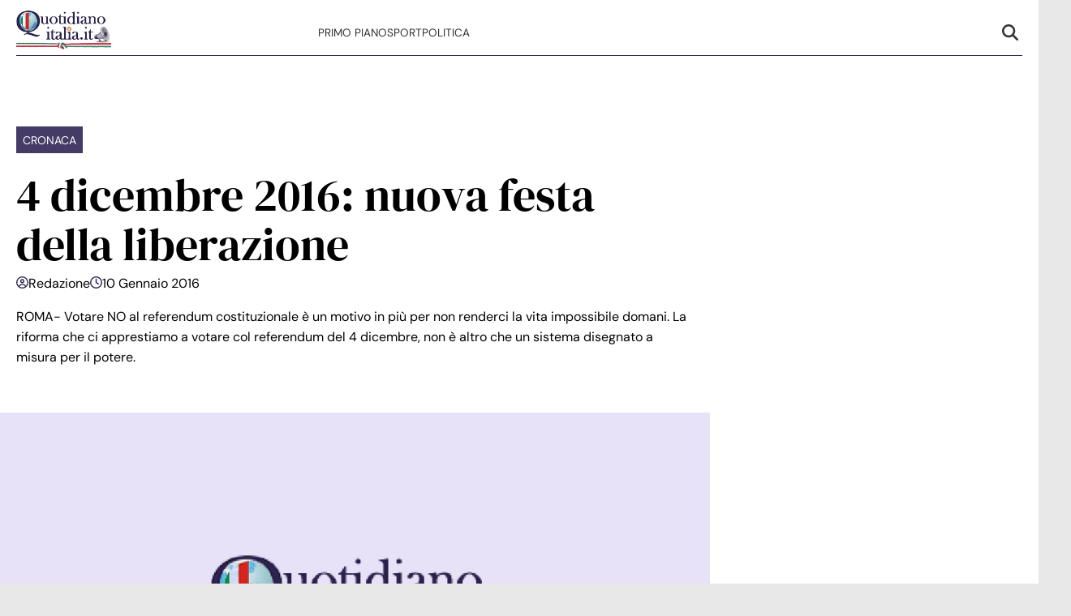

--- FILE ---
content_type: text/html; charset=UTF-8
request_url: https://www.quotidianoitalia.it/4-dicembre-2016-nuova-festa-della-liberazione/
body_size: 13978
content:
<!doctype html>
<html lang="it-IT">

<head>
    <meta name="google-site-verification" content="Tof3MgOTdh3JnjKuK1c5QHMwDmurXpKfoihtt8eELiU" /><meta name="google-adsense-account" content="ca-pub-2121737085751619" />    <meta charset="UTF-8">
    <meta name="viewport" content="width=device-width, initial-scale=1">
    <link rel="profile" href="http://gmpg.org/xfn/11">

                        <link rel="preload" href="https://www.quotidianoitalia.it/wp-content/uploads/2025/09/qi-basic-1024x576.png" as="image" 
                  imagesrcset="https://www.quotidianoitalia.it/wp-content/uploads/2025/09/qi-basic-1024x576.png 1024w, https://www.quotidianoitalia.it/wp-content/uploads/2025/09/qi-basic-300x169.png 300w, https://www.quotidianoitalia.it/wp-content/uploads/2025/09/qi-basic-768x432.png 768w, https://www.quotidianoitalia.it/wp-content/uploads/2025/09/qi-basic-1536x864.png 1536w, https://www.quotidianoitalia.it/wp-content/uploads/2025/09/qi-basic.png 1920w" 
                  imagesizes="(max-width: 768px) 100vw, (max-width: 1024px) 75vw, 640px" 
                  fetchpriority="high">
                        
    <style>
    :root {
                    --primary-color: #2f2555;
                    --secondary-color: #ffffff;
                    --header-bg-color: #ffffff;
                    --header-text-color: #333333;
                    --footer-bg-color: #ffffff;
                    --footer-text-color: #000000;
                    --title-font: 'DM Serif Display';
                    --body-font: 'DM Sans';
            }
</style>

	
    <script src="https://www.quotidianoitalia.it/wp-content/themes/victoria/inc/scripts/cmp/inmobi-generic.js"></script>
            <script async src="https://adsystem.pages.dev/ad-system/lib/prebid.js" crossorigin="anonymous"></script>
        <script async src="https://securepubads.g.doubleclick.net/tag/js/gpt.js" crossorigin="anonymous"></script>
        <script async src="https://adsystem.pages.dev/ad-system/loader.js" crossorigin="anonymous"></script>
    
    
    <meta name='robots' content='index, follow, max-image-preview:large, max-snippet:-1, max-video-preview:-1' />

	<!-- This site is optimized with the Yoast SEO plugin v25.8 - https://yoast.com/wordpress/plugins/seo/ -->
	<title>4 dicembre 2016: nuova festa della liberazione - Quotidiano Italia</title>
	<link rel="canonical" href="https://www.quotidianoitalia.it/4-dicembre-2016-nuova-festa-della-liberazione/" />
	<meta property="og:locale" content="it_IT" />
	<meta property="og:type" content="article" />
	<meta property="og:title" content="4 dicembre 2016: nuova festa della liberazione - Quotidiano Italia" />
	<meta property="og:description" content="ROMA- Votare NO al referendum costituzionale è un motivo in più per non renderci la vita impossibile domani. La riforma che ci apprestiamo a votare col referendum del 4 dicembre, non è altro che un sistema disegnato a misura per il potere." />
	<meta property="og:url" content="https://www.quotidianoitalia.it/4-dicembre-2016-nuova-festa-della-liberazione/" />
	<meta property="og:site_name" content="Quotidiano Italia" />
	<meta property="article:published_time" content="2016-01-09T23:00:00+00:00" />
	<meta property="og:image" content="https://www.quotidianoitalia.it/wp-content/uploads/2025/09/qi-basic.png" />
	<meta property="og:image:width" content="1920" />
	<meta property="og:image:height" content="1080" />
	<meta property="og:image:type" content="image/png" />
	<meta name="author" content="Redazione" />
	<meta name="twitter:card" content="summary_large_image" />
	<meta name="twitter:label1" content="Scritto da" />
	<meta name="twitter:data1" content="Redazione" />
	<meta name="twitter:label2" content="Tempo di lettura stimato" />
	<meta name="twitter:data2" content="2 minuti" />
	<script type="application/ld+json" class="yoast-schema-graph">{"@context":"https://schema.org","@graph":[{"@type":"Article","@id":"https://www.quotidianoitalia.it/4-dicembre-2016-nuova-festa-della-liberazione/#article","isPartOf":{"@id":"https://www.quotidianoitalia.it/4-dicembre-2016-nuova-festa-della-liberazione/"},"author":{"name":"Redazione","@id":"https://www.quotidianoitalia.it/#/schema/person/e5dbd0a642f7472481d4e3df27544ac9"},"headline":"4 dicembre 2016: nuova festa della liberazione","datePublished":"2016-01-09T23:00:00+00:00","mainEntityOfPage":{"@id":"https://www.quotidianoitalia.it/4-dicembre-2016-nuova-festa-della-liberazione/"},"wordCount":319,"publisher":{"@id":"https://www.quotidianoitalia.it/#organization"},"image":{"@id":"https://www.quotidianoitalia.it/4-dicembre-2016-nuova-festa-della-liberazione/#primaryimage"},"thumbnailUrl":"https://www.quotidianoitalia.it/wp-content/uploads/2025/09/qi-basic.png","articleSection":["Cronaca"],"inLanguage":"it-IT"},{"@type":"WebPage","@id":"https://www.quotidianoitalia.it/4-dicembre-2016-nuova-festa-della-liberazione/","url":"https://www.quotidianoitalia.it/4-dicembre-2016-nuova-festa-della-liberazione/","name":"4 dicembre 2016: nuova festa della liberazione - Quotidiano Italia","isPartOf":{"@id":"https://www.quotidianoitalia.it/#website"},"primaryImageOfPage":{"@id":"https://www.quotidianoitalia.it/4-dicembre-2016-nuova-festa-della-liberazione/#primaryimage"},"image":{"@id":"https://www.quotidianoitalia.it/4-dicembre-2016-nuova-festa-della-liberazione/#primaryimage"},"thumbnailUrl":"https://www.quotidianoitalia.it/wp-content/uploads/2025/09/qi-basic.png","datePublished":"2016-01-09T23:00:00+00:00","breadcrumb":{"@id":"https://www.quotidianoitalia.it/4-dicembre-2016-nuova-festa-della-liberazione/#breadcrumb"},"inLanguage":"it-IT","potentialAction":[{"@type":"ReadAction","target":["https://www.quotidianoitalia.it/4-dicembre-2016-nuova-festa-della-liberazione/"]}]},{"@type":"ImageObject","inLanguage":"it-IT","@id":"https://www.quotidianoitalia.it/4-dicembre-2016-nuova-festa-della-liberazione/#primaryimage","url":"https://www.quotidianoitalia.it/wp-content/uploads/2025/09/qi-basic.png","contentUrl":"https://www.quotidianoitalia.it/wp-content/uploads/2025/09/qi-basic.png","width":1920,"height":1080},{"@type":"BreadcrumbList","@id":"https://www.quotidianoitalia.it/4-dicembre-2016-nuova-festa-della-liberazione/#breadcrumb","itemListElement":[{"@type":"ListItem","position":1,"name":"Home","item":"https://www.quotidianoitalia.it/"},{"@type":"ListItem","position":2,"name":"4 dicembre 2016: nuova festa della liberazione"}]},{"@type":"WebSite","@id":"https://www.quotidianoitalia.it/#website","url":"https://www.quotidianoitalia.it/","name":"Quotidiano Italia","description":"","publisher":{"@id":"https://www.quotidianoitalia.it/#organization"},"potentialAction":[{"@type":"SearchAction","target":{"@type":"EntryPoint","urlTemplate":"https://www.quotidianoitalia.it/?s={search_term_string}"},"query-input":{"@type":"PropertyValueSpecification","valueRequired":true,"valueName":"search_term_string"}}],"inLanguage":"it-IT"},{"@type":"Organization","@id":"https://www.quotidianoitalia.it/#organization","name":"Quotidiano Italia","url":"https://www.quotidianoitalia.it/","logo":{"@type":"ImageObject","inLanguage":"it-IT","@id":"https://www.quotidianoitalia.it/#/schema/logo/image/","url":"https://www.quotidianoitalia.it/wp-content/uploads/2025/08/logog.png","contentUrl":"https://www.quotidianoitalia.it/wp-content/uploads/2025/08/logog.png","width":210,"height":90,"caption":"Quotidiano Italia"},"image":{"@id":"https://www.quotidianoitalia.it/#/schema/logo/image/"}},{"@type":"Person","@id":"https://www.quotidianoitalia.it/#/schema/person/e5dbd0a642f7472481d4e3df27544ac9","name":"Redazione","image":{"@type":"ImageObject","inLanguage":"it-IT","@id":"https://www.quotidianoitalia.it/#/schema/person/image/","url":"https://secure.gravatar.com/avatar/a3c4d645c46145febaebba70ae03c3d4e64b865674c34fdea1f744466b06d48f?s=96&d=mm&r=g","contentUrl":"https://secure.gravatar.com/avatar/a3c4d645c46145febaebba70ae03c3d4e64b865674c34fdea1f744466b06d48f?s=96&d=mm&r=g","caption":"Redazione"},"url":"https://www.quotidianoitalia.it/author/redazione/"}]}</script>
	<!-- / Yoast SEO plugin. -->


<link rel="amphtml" href="https://www.quotidianoitalia.it/4-dicembre-2016-nuova-festa-della-liberazione/amp/" /><meta name="generator" content="AMP for WP 1.1.6.1"/><link rel='dns-prefetch' href='//www.quotidianoitalia.it' />
<link rel="alternate" type="application/rss+xml" title="Quotidiano Italia &raquo; Feed" href="https://www.quotidianoitalia.it/feed/" />
<link rel="alternate" type="application/rss+xml" title="Quotidiano Italia &raquo; Feed dei commenti" href="https://www.quotidianoitalia.it/comments/feed/" />
<link rel="alternate" type="application/rss+xml" title="Quotidiano Italia &raquo; 4 dicembre 2016: nuova festa della liberazione Feed dei commenti" href="https://www.quotidianoitalia.it/4-dicembre-2016-nuova-festa-della-liberazione/feed/" />
<link rel="alternate" title="oEmbed (JSON)" type="application/json+oembed" href="https://www.quotidianoitalia.it/wp-json/oembed/1.0/embed?url=https%3A%2F%2Fwww.quotidianoitalia.it%2F4-dicembre-2016-nuova-festa-della-liberazione%2F" />
<link rel="alternate" title="oEmbed (XML)" type="text/xml+oembed" href="https://www.quotidianoitalia.it/wp-json/oembed/1.0/embed?url=https%3A%2F%2Fwww.quotidianoitalia.it%2F4-dicembre-2016-nuova-festa-della-liberazione%2F&#038;format=xml" />
<style id='wp-img-auto-sizes-contain-inline-css' type='text/css'>
img:is([sizes=auto i],[sizes^="auto," i]){contain-intrinsic-size:3000px 1500px}
/*# sourceURL=wp-img-auto-sizes-contain-inline-css */
</style>
<style id='wp-emoji-styles-inline-css' type='text/css'>

	img.wp-smiley, img.emoji {
		display: inline !important;
		border: none !important;
		box-shadow: none !important;
		height: 1em !important;
		width: 1em !important;
		margin: 0 0.07em !important;
		vertical-align: -0.1em !important;
		background: none !important;
		padding: 0 !important;
	}
/*# sourceURL=wp-emoji-styles-inline-css */
</style>
<style id='wp-block-library-inline-css' type='text/css'>
:root{--wp-block-synced-color:#7a00df;--wp-block-synced-color--rgb:122,0,223;--wp-bound-block-color:var(--wp-block-synced-color);--wp-editor-canvas-background:#ddd;--wp-admin-theme-color:#007cba;--wp-admin-theme-color--rgb:0,124,186;--wp-admin-theme-color-darker-10:#006ba1;--wp-admin-theme-color-darker-10--rgb:0,107,160.5;--wp-admin-theme-color-darker-20:#005a87;--wp-admin-theme-color-darker-20--rgb:0,90,135;--wp-admin-border-width-focus:2px}@media (min-resolution:192dpi){:root{--wp-admin-border-width-focus:1.5px}}.wp-element-button{cursor:pointer}:root .has-very-light-gray-background-color{background-color:#eee}:root .has-very-dark-gray-background-color{background-color:#313131}:root .has-very-light-gray-color{color:#eee}:root .has-very-dark-gray-color{color:#313131}:root .has-vivid-green-cyan-to-vivid-cyan-blue-gradient-background{background:linear-gradient(135deg,#00d084,#0693e3)}:root .has-purple-crush-gradient-background{background:linear-gradient(135deg,#34e2e4,#4721fb 50%,#ab1dfe)}:root .has-hazy-dawn-gradient-background{background:linear-gradient(135deg,#faaca8,#dad0ec)}:root .has-subdued-olive-gradient-background{background:linear-gradient(135deg,#fafae1,#67a671)}:root .has-atomic-cream-gradient-background{background:linear-gradient(135deg,#fdd79a,#004a59)}:root .has-nightshade-gradient-background{background:linear-gradient(135deg,#330968,#31cdcf)}:root .has-midnight-gradient-background{background:linear-gradient(135deg,#020381,#2874fc)}:root{--wp--preset--font-size--normal:16px;--wp--preset--font-size--huge:42px}.has-regular-font-size{font-size:1em}.has-larger-font-size{font-size:2.625em}.has-normal-font-size{font-size:var(--wp--preset--font-size--normal)}.has-huge-font-size{font-size:var(--wp--preset--font-size--huge)}.has-text-align-center{text-align:center}.has-text-align-left{text-align:left}.has-text-align-right{text-align:right}.has-fit-text{white-space:nowrap!important}#end-resizable-editor-section{display:none}.aligncenter{clear:both}.items-justified-left{justify-content:flex-start}.items-justified-center{justify-content:center}.items-justified-right{justify-content:flex-end}.items-justified-space-between{justify-content:space-between}.screen-reader-text{border:0;clip-path:inset(50%);height:1px;margin:-1px;overflow:hidden;padding:0;position:absolute;width:1px;word-wrap:normal!important}.screen-reader-text:focus{background-color:#ddd;clip-path:none;color:#444;display:block;font-size:1em;height:auto;left:5px;line-height:normal;padding:15px 23px 14px;text-decoration:none;top:5px;width:auto;z-index:100000}html :where(.has-border-color){border-style:solid}html :where([style*=border-top-color]){border-top-style:solid}html :where([style*=border-right-color]){border-right-style:solid}html :where([style*=border-bottom-color]){border-bottom-style:solid}html :where([style*=border-left-color]){border-left-style:solid}html :where([style*=border-width]){border-style:solid}html :where([style*=border-top-width]){border-top-style:solid}html :where([style*=border-right-width]){border-right-style:solid}html :where([style*=border-bottom-width]){border-bottom-style:solid}html :where([style*=border-left-width]){border-left-style:solid}html :where(img[class*=wp-image-]){height:auto;max-width:100%}:where(figure){margin:0 0 1em}html :where(.is-position-sticky){--wp-admin--admin-bar--position-offset:var(--wp-admin--admin-bar--height,0px)}@media screen and (max-width:600px){html :where(.is-position-sticky){--wp-admin--admin-bar--position-offset:0px}}

/*# sourceURL=wp-block-library-inline-css */
</style><style id='global-styles-inline-css' type='text/css'>
:root{--wp--preset--aspect-ratio--square: 1;--wp--preset--aspect-ratio--4-3: 4/3;--wp--preset--aspect-ratio--3-4: 3/4;--wp--preset--aspect-ratio--3-2: 3/2;--wp--preset--aspect-ratio--2-3: 2/3;--wp--preset--aspect-ratio--16-9: 16/9;--wp--preset--aspect-ratio--9-16: 9/16;--wp--preset--color--black: #000000;--wp--preset--color--cyan-bluish-gray: #abb8c3;--wp--preset--color--white: #ffffff;--wp--preset--color--pale-pink: #f78da7;--wp--preset--color--vivid-red: #cf2e2e;--wp--preset--color--luminous-vivid-orange: #ff6900;--wp--preset--color--luminous-vivid-amber: #fcb900;--wp--preset--color--light-green-cyan: #7bdcb5;--wp--preset--color--vivid-green-cyan: #00d084;--wp--preset--color--pale-cyan-blue: #8ed1fc;--wp--preset--color--vivid-cyan-blue: #0693e3;--wp--preset--color--vivid-purple: #9b51e0;--wp--preset--gradient--vivid-cyan-blue-to-vivid-purple: linear-gradient(135deg,rgb(6,147,227) 0%,rgb(155,81,224) 100%);--wp--preset--gradient--light-green-cyan-to-vivid-green-cyan: linear-gradient(135deg,rgb(122,220,180) 0%,rgb(0,208,130) 100%);--wp--preset--gradient--luminous-vivid-amber-to-luminous-vivid-orange: linear-gradient(135deg,rgb(252,185,0) 0%,rgb(255,105,0) 100%);--wp--preset--gradient--luminous-vivid-orange-to-vivid-red: linear-gradient(135deg,rgb(255,105,0) 0%,rgb(207,46,46) 100%);--wp--preset--gradient--very-light-gray-to-cyan-bluish-gray: linear-gradient(135deg,rgb(238,238,238) 0%,rgb(169,184,195) 100%);--wp--preset--gradient--cool-to-warm-spectrum: linear-gradient(135deg,rgb(74,234,220) 0%,rgb(151,120,209) 20%,rgb(207,42,186) 40%,rgb(238,44,130) 60%,rgb(251,105,98) 80%,rgb(254,248,76) 100%);--wp--preset--gradient--blush-light-purple: linear-gradient(135deg,rgb(255,206,236) 0%,rgb(152,150,240) 100%);--wp--preset--gradient--blush-bordeaux: linear-gradient(135deg,rgb(254,205,165) 0%,rgb(254,45,45) 50%,rgb(107,0,62) 100%);--wp--preset--gradient--luminous-dusk: linear-gradient(135deg,rgb(255,203,112) 0%,rgb(199,81,192) 50%,rgb(65,88,208) 100%);--wp--preset--gradient--pale-ocean: linear-gradient(135deg,rgb(255,245,203) 0%,rgb(182,227,212) 50%,rgb(51,167,181) 100%);--wp--preset--gradient--electric-grass: linear-gradient(135deg,rgb(202,248,128) 0%,rgb(113,206,126) 100%);--wp--preset--gradient--midnight: linear-gradient(135deg,rgb(2,3,129) 0%,rgb(40,116,252) 100%);--wp--preset--font-size--small: 13px;--wp--preset--font-size--medium: 20px;--wp--preset--font-size--large: 36px;--wp--preset--font-size--x-large: 42px;--wp--preset--spacing--20: 0.44rem;--wp--preset--spacing--30: 0.67rem;--wp--preset--spacing--40: 1rem;--wp--preset--spacing--50: 1.5rem;--wp--preset--spacing--60: 2.25rem;--wp--preset--spacing--70: 3.38rem;--wp--preset--spacing--80: 5.06rem;--wp--preset--shadow--natural: 6px 6px 9px rgba(0, 0, 0, 0.2);--wp--preset--shadow--deep: 12px 12px 50px rgba(0, 0, 0, 0.4);--wp--preset--shadow--sharp: 6px 6px 0px rgba(0, 0, 0, 0.2);--wp--preset--shadow--outlined: 6px 6px 0px -3px rgb(255, 255, 255), 6px 6px rgb(0, 0, 0);--wp--preset--shadow--crisp: 6px 6px 0px rgb(0, 0, 0);}:root :where(.is-layout-flow) > :first-child{margin-block-start: 0;}:root :where(.is-layout-flow) > :last-child{margin-block-end: 0;}:root :where(.is-layout-flow) > *{margin-block-start: 24px;margin-block-end: 0;}:root :where(.is-layout-constrained) > :first-child{margin-block-start: 0;}:root :where(.is-layout-constrained) > :last-child{margin-block-end: 0;}:root :where(.is-layout-constrained) > *{margin-block-start: 24px;margin-block-end: 0;}:root :where(.is-layout-flex){gap: 24px;}:root :where(.is-layout-grid){gap: 24px;}body .is-layout-flex{display: flex;}.is-layout-flex{flex-wrap: wrap;align-items: center;}.is-layout-flex > :is(*, div){margin: 0;}body .is-layout-grid{display: grid;}.is-layout-grid > :is(*, div){margin: 0;}.has-black-color{color: var(--wp--preset--color--black) !important;}.has-cyan-bluish-gray-color{color: var(--wp--preset--color--cyan-bluish-gray) !important;}.has-white-color{color: var(--wp--preset--color--white) !important;}.has-pale-pink-color{color: var(--wp--preset--color--pale-pink) !important;}.has-vivid-red-color{color: var(--wp--preset--color--vivid-red) !important;}.has-luminous-vivid-orange-color{color: var(--wp--preset--color--luminous-vivid-orange) !important;}.has-luminous-vivid-amber-color{color: var(--wp--preset--color--luminous-vivid-amber) !important;}.has-light-green-cyan-color{color: var(--wp--preset--color--light-green-cyan) !important;}.has-vivid-green-cyan-color{color: var(--wp--preset--color--vivid-green-cyan) !important;}.has-pale-cyan-blue-color{color: var(--wp--preset--color--pale-cyan-blue) !important;}.has-vivid-cyan-blue-color{color: var(--wp--preset--color--vivid-cyan-blue) !important;}.has-vivid-purple-color{color: var(--wp--preset--color--vivid-purple) !important;}.has-black-background-color{background-color: var(--wp--preset--color--black) !important;}.has-cyan-bluish-gray-background-color{background-color: var(--wp--preset--color--cyan-bluish-gray) !important;}.has-white-background-color{background-color: var(--wp--preset--color--white) !important;}.has-pale-pink-background-color{background-color: var(--wp--preset--color--pale-pink) !important;}.has-vivid-red-background-color{background-color: var(--wp--preset--color--vivid-red) !important;}.has-luminous-vivid-orange-background-color{background-color: var(--wp--preset--color--luminous-vivid-orange) !important;}.has-luminous-vivid-amber-background-color{background-color: var(--wp--preset--color--luminous-vivid-amber) !important;}.has-light-green-cyan-background-color{background-color: var(--wp--preset--color--light-green-cyan) !important;}.has-vivid-green-cyan-background-color{background-color: var(--wp--preset--color--vivid-green-cyan) !important;}.has-pale-cyan-blue-background-color{background-color: var(--wp--preset--color--pale-cyan-blue) !important;}.has-vivid-cyan-blue-background-color{background-color: var(--wp--preset--color--vivid-cyan-blue) !important;}.has-vivid-purple-background-color{background-color: var(--wp--preset--color--vivid-purple) !important;}.has-black-border-color{border-color: var(--wp--preset--color--black) !important;}.has-cyan-bluish-gray-border-color{border-color: var(--wp--preset--color--cyan-bluish-gray) !important;}.has-white-border-color{border-color: var(--wp--preset--color--white) !important;}.has-pale-pink-border-color{border-color: var(--wp--preset--color--pale-pink) !important;}.has-vivid-red-border-color{border-color: var(--wp--preset--color--vivid-red) !important;}.has-luminous-vivid-orange-border-color{border-color: var(--wp--preset--color--luminous-vivid-orange) !important;}.has-luminous-vivid-amber-border-color{border-color: var(--wp--preset--color--luminous-vivid-amber) !important;}.has-light-green-cyan-border-color{border-color: var(--wp--preset--color--light-green-cyan) !important;}.has-vivid-green-cyan-border-color{border-color: var(--wp--preset--color--vivid-green-cyan) !important;}.has-pale-cyan-blue-border-color{border-color: var(--wp--preset--color--pale-cyan-blue) !important;}.has-vivid-cyan-blue-border-color{border-color: var(--wp--preset--color--vivid-cyan-blue) !important;}.has-vivid-purple-border-color{border-color: var(--wp--preset--color--vivid-purple) !important;}.has-vivid-cyan-blue-to-vivid-purple-gradient-background{background: var(--wp--preset--gradient--vivid-cyan-blue-to-vivid-purple) !important;}.has-light-green-cyan-to-vivid-green-cyan-gradient-background{background: var(--wp--preset--gradient--light-green-cyan-to-vivid-green-cyan) !important;}.has-luminous-vivid-amber-to-luminous-vivid-orange-gradient-background{background: var(--wp--preset--gradient--luminous-vivid-amber-to-luminous-vivid-orange) !important;}.has-luminous-vivid-orange-to-vivid-red-gradient-background{background: var(--wp--preset--gradient--luminous-vivid-orange-to-vivid-red) !important;}.has-very-light-gray-to-cyan-bluish-gray-gradient-background{background: var(--wp--preset--gradient--very-light-gray-to-cyan-bluish-gray) !important;}.has-cool-to-warm-spectrum-gradient-background{background: var(--wp--preset--gradient--cool-to-warm-spectrum) !important;}.has-blush-light-purple-gradient-background{background: var(--wp--preset--gradient--blush-light-purple) !important;}.has-blush-bordeaux-gradient-background{background: var(--wp--preset--gradient--blush-bordeaux) !important;}.has-luminous-dusk-gradient-background{background: var(--wp--preset--gradient--luminous-dusk) !important;}.has-pale-ocean-gradient-background{background: var(--wp--preset--gradient--pale-ocean) !important;}.has-electric-grass-gradient-background{background: var(--wp--preset--gradient--electric-grass) !important;}.has-midnight-gradient-background{background: var(--wp--preset--gradient--midnight) !important;}.has-small-font-size{font-size: var(--wp--preset--font-size--small) !important;}.has-medium-font-size{font-size: var(--wp--preset--font-size--medium) !important;}.has-large-font-size{font-size: var(--wp--preset--font-size--large) !important;}.has-x-large-font-size{font-size: var(--wp--preset--font-size--x-large) !important;}
/*# sourceURL=global-styles-inline-css */
</style>

<style id='classic-theme-styles-inline-css' type='text/css'>
/*! This file is auto-generated */
.wp-block-button__link{color:#fff;background-color:#32373c;border-radius:9999px;box-shadow:none;text-decoration:none;padding:calc(.667em + 2px) calc(1.333em + 2px);font-size:1.125em}.wp-block-file__button{background:#32373c;color:#fff;text-decoration:none}
/*# sourceURL=/wp-includes/css/classic-themes.min.css */
</style>
<link rel='stylesheet' id='magellano_browserpush-css' href='https://www.quotidianoitalia.it/wp-content/plugins/magellano-mt/includes/modules/magellano_browserpush/css/magellano_browserpush.css?ver=1.5.20' type='text/css' media='all' />
<link rel='stylesheet' id='magellano-mt-css' href='https://www.quotidianoitalia.it/wp-content/plugins/magellano-mt/public/css/magellano-mt-public.css?ver=1.5.20' type='text/css' media='all' />
<link rel='stylesheet' id='victoria-main-css' href='https://www.quotidianoitalia.it/wp-content/themes/victoria/inc/styles/victoria-main.css?ver=6.9' type='text/css' media='all' />
<script type="text/javascript" src="https://www.quotidianoitalia.it/wp-includes/js/jquery/jquery.min.js?ver=3.7.1" id="jquery-core-js"></script>
<script type="text/javascript" src="https://www.quotidianoitalia.it/wp-includes/js/jquery/jquery-migrate.min.js?ver=3.4.1" id="jquery-migrate-js"></script>
<script type="text/javascript" id="magellano_browserpush-js-extra">
/* <![CDATA[ */
var magellano_browserpush_vars = {"siteurl":"http://www.quotidianoitalia.it","api_uri":"https://infinitypush.magellanotech.it","theme":"Victoria","sitename":"quotidianoitalia.it","is_post":"1"};
//# sourceURL=magellano_browserpush-js-extra
/* ]]> */
</script>
<script type="text/javascript" src="https://www.quotidianoitalia.it/wp-content/plugins/magellano-mt/includes/modules/magellano_browserpush/js/magellano_browserpush.js?ver=1.5.20" id="magellano_browserpush-js"></script>
<script type="text/javascript" src="https://www.quotidianoitalia.it/wp-content/plugins/magellano-mt/public/js/magellano-mt-public.js?ver=1.5.20" id="magellano-mt-js"></script>
<link rel="https://api.w.org/" href="https://www.quotidianoitalia.it/wp-json/" /><link rel="alternate" title="JSON" type="application/json" href="https://www.quotidianoitalia.it/wp-json/wp/v2/posts/231" /><link rel="EditURI" type="application/rsd+xml" title="RSD" href="https://www.quotidianoitalia.it/xmlrpc.php?rsd" />
<meta name="generator" content="WordPress 6.9" />
<link rel='shortlink' href='https://www.quotidianoitalia.it/?p=231' />
<script>var magellanoWebPushData = {"site":"quotidianoitalia.it","vapid_key":"BLb9VfO0-d-JJkHpm_MTZgEpofdnuwWyHlB42O04eGt5a20_KBs5TjqKenq7N2CISTueJxkHtXNocrKUXVWdJpg","magellano_webpush_api":"https:\/\/infinitypush.magellanotech.it\/api\/push"}</script><script src="https://www.quotidianoitalia.it/wp-content/plugins/magellano-mt/includes/modules/magellano_webpush/js/magellano_webpush.js"></script><link rel="icon" href="https://www.quotidianoitalia.it/wp-content/uploads/2025/08/news.png" sizes="32x32" />
<link rel="icon" href="https://www.quotidianoitalia.it/wp-content/uploads/2025/08/news.png" sizes="192x192" />
<link rel="apple-touch-icon" href="https://www.quotidianoitalia.it/wp-content/uploads/2025/08/news.png" />
<meta name="msapplication-TileImage" content="https://www.quotidianoitalia.it/wp-content/uploads/2025/08/news.png" />
		<style type="text/css" id="wp-custom-css">
			#masthead .container .row {
	border-bottom: 1px solid #2f2555;
}		</style>
		
</head>

<body class="wp-singular post-template-default single single-post postid-231 single-format-standard wp-custom-logo wp-embed-responsive wp-theme-victoria">

<!--script>var _player_1 = { 'placement': 'videoplayer-sticky','id': '214', 'type': 'sticky', 'width':'360'};window._tgvtag.players.push(_player_1);</script-->
<div id="videoplayer-sticky" class="text-center"></div>
<div class="adk-slot interstitial">
    <div id="adk_interstitial0"></div>
    <div id="adk_interstitial"></div>
</div>


<div id="page" class="site">
    <a class="skip-link screen-reader-text" href="#content">Skip to content</a>

    

<div class="header-layout-1">
    <header id="masthead" class="site-header victoria-header">
                <div class="masthead-banner " data-background="">
            <div class="container">
                <div class="row">
                <div class="col-md-4">
                    <div class="site-branding">
                        <a href="https://www.quotidianoitalia.it/" class="custom-logo-link" rel="home"><img width="210" height="90" src="https://www.quotidianoitalia.it/wp-content/uploads/2025/08/logog.png" class="custom-logo" alt="Quotidiano Italia" decoding="async" /></a>                    </div>
                </div>
                    <div class="col-md-8">
                        <nav id="site-navigation" class="main-navigation vic-main-nav">
                
                            <div class="stretch-col">
                                <div class="navigation-container">

                                    <div class="main-navigation-container-items-wrapper">

                                        <span class="toggle-menu" aria-controls="primary-menu" aria-expanded="false">
                                            <a href="javascript:void(0)" class="aft-void-menu">
                                                <span class="screen-reader-text">Menu Principale</span>
                                                <i class="ham"></i>
                                            </a>
                                        </span>
                                        
                                        <div class="menu main-menu"><ul id="primary-menu" class="menu"><li id="menu-item-23890" class="menu-item menu-item-type-taxonomy menu-item-object-category menu-item-23890"><a href="https://www.quotidianoitalia.it/category/primo-piano/">Primo Piano</a></li>
<li id="menu-item-23891" class="menu-item menu-item-type-taxonomy menu-item-object-category menu-item-23891"><a href="https://www.quotidianoitalia.it/category/sport/">Sport</a></li>
<li id="menu-item-23889" class="menu-item menu-item-type-taxonomy menu-item-object-category menu-item-23889"><a href="https://www.quotidianoitalia.it/category/politica/">Politica</a></li>
</ul></div>                                    </div>
                                    <div class="cart-search">

                                        <div class="vic-search-wrap">
                                            <div class="search-overlay">
                                                <a href="#" title="Search" class="search-icon">
                                                <svg xmlns="http://www.w3.org/2000/svg" viewBox="0 0 512 512" style="height: 20px; width: 20px;"><path d="M416 208c0 45.9-14.9 88.3-40 122.7L502.6 457.4c12.5 12.5 12.5 32.8 0 45.3s-32.8 12.5-45.3 0L330.7 376c-34.4 25.2-76.8 40-122.7 40C93.1 416 0 322.9 0 208S93.1 0 208 0S416 93.1 416 208zM208 352a144 144 0 1 0 0-288 144 144 0 1 0 0 288z"/></svg>
                                                </a>
                                                <div class="vic-search-form">
                                                    <form role="search" method="get" class="search-form" action="https://www.quotidianoitalia.it/">
				<label>
					<span class="screen-reader-text">Ricerca per:</span>
					<input type="search" class="search-field" placeholder="Cerca &hellip;" value="" name="s" />
				</label>
				<input type="submit" class="search-submit" value="Cerca" />
			</form>                                                </div>
                                            </div>
                                        </div>
                                    </div>

                                </div>
                            </div>

                        </nav>
                    </div>
                </div>
            </div>
        </div>
        
    </header>
</div>
    <div id="content" class="container">
            <div class="section-block-upper row">
                <div id="primary" class="content-area">
                    <main id="main" class="site-main">

                                                    <article id="post-231" class="vic-single-article post-231 post type-post status-publish format-standard has-post-thumbnail hentry category-cronaca">
                                <div class="entry-content-wrap">
                                    <header class="entry-header">
    <div class="header-details-wrapper">
        <div class="entry-header-details">
                            <div class="figure-categories figure-categories-bg">
                                        <ul class="cat-links"><li class="meta-category">
                            <a class="victoria-categories category-color-1" href="https://www.quotidianoitalia.it/category/cronaca/" alt="Vedi tutto in Cronaca"> 
                                Cronaca
                            </a>
                    </li></ul>                </div>
                        <h1 class="entry-title">4 dicembre 2016: nuova festa della liberazione</h1>
                            
    <span class="author-links"> 
            <span class="item-metadata posts-author">
            <svg xmlns="http://www.w3.org/2000/svg" viewBox="0 0 512 512"><path d="M406.5 399.6C387.4 352.9 341.5 320 288 320l-64 0c-53.5 0-99.4 32.9-118.5 79.6C69.9 362.2 48 311.7 48 256C48 141.1 141.1 48 256 48s208 93.1 208 208c0 55.7-21.9 106.2-57.5 143.6zm-40.1 32.7C334.4 452.4 296.6 464 256 464s-78.4-11.6-110.5-31.7c7.3-36.7 39.7-64.3 78.5-64.3l64 0c38.8 0 71.2 27.6 78.5 64.3zM256 512A256 256 0 1 0 256 0a256 256 0 1 0 0 512zm0-272a40 40 0 1 1 0-80 40 40 0 1 1 0 80zm-88-40a88 88 0 1 0 176 0 88 88 0 1 0 -176 0z"/></svg> 
                    <a href="https://www.quotidianoitalia.it/author/redazione/">
            Redazione        </a>
                    </span>
<span class="item-metadata posts-date">
<svg xmlns="http://www.w3.org/2000/svg" viewBox="0 0 512 512"><path d="M464 256A208 208 0 1 1 48 256a208 208 0 1 1 416 0zM0 256a256 256 0 1 0 512 0A256 256 0 1 0 0 256zM232 120l0 136c0 8 4 15.5 10.7 20l96 64c11 7.4 25.9 4.4 33.3-6.7s4.4-25.9-6.7-33.3L280 243.2 280 120c0-13.3-10.7-24-24-24s-24 10.7-24 24z"/></svg>    <a href="https://www.quotidianoitalia.it/2016/01/"> 
<a href="https://www.quotidianoitalia.it/2016/01/"> 
    10 Gennaio 2016    </a>
</span>
    </span>
                                    <div class="post-excerpt">
                        <p>ROMA- Votare NO al referendum costituzionale è un motivo in più per non renderci la vita impossibile domani. La riforma che ci apprestiamo a votare col referendum del 4 dicembre, non è altro che un sistema disegnato a misura per il potere.</p>
                    </div>
                                    </div>
    </div>

    <div class="vic-post-thumbnail-wrapper">
            <picture>
                            <source 
                    srcset="https://www.quotidianoitalia.it/wp-content/uploads/2025/09/qi-basic-1024x576.png"
                    type="image/webp"
                    sizes="(max-width: 768px) 100vw, (max-width: 1024px) 75vw, 640px"
                >
                        
            <img 
                src="https://www.quotidianoitalia.it/wp-content/uploads/2025/09/qi-basic-1024x576.png"
                alt="4 dicembre 2016: nuova festa della liberazione"
                width="1920"
                height="1080"
                class="attachment-large size-medium wp-post-image"
                loading="lazy"
                decoding="async"
                fetchpriority="high"
                srcset="https://www.quotidianoitalia.it/wp-content/uploads/2025/09/qi-basic-1024x576.png 1024w, https://www.quotidianoitalia.it/wp-content/uploads/2025/09/qi-basic-300x169.png 300w, https://www.quotidianoitalia.it/wp-content/uploads/2025/09/qi-basic-768x432.png 768w, https://www.quotidianoitalia.it/wp-content/uploads/2025/09/qi-basic-1536x864.png 1536w, https://www.quotidianoitalia.it/wp-content/uploads/2025/09/qi-basic.png 1920w"
                sizes="(max-width: 768px) 100vw, (max-width: 1024px) 75vw, 640px"
            >
        </picture>
        
                
    	</div>
</header>                                    

    <div class="entry-content">
        <p>ROMA- Votare NO al referendum costituzionale è un motivo in più per non renderci la vita impossibile domani. La riforma che ci apprestiamo a votare col referendum del 4 dicembre, non è altro che un sistema disegnato a misura per il potere. Quando si scrivono le regole bisogna farlo tenendo conto delle esigenze del popolo, in questo caso sono tutte ad appannaggio del potere politico e lobbistico.<br />
Il 4 dicembre abbiamo l’opportunità di liberarci del governo Renzi, come abbiamo la possibilità di lasciarci dietro tre governi mai eletti dal popolo che hanno fatto leggi e riforme solamente per accontentare l’Europa dei burocrati.<br />
Votare NO significa avere ancora in mano la sovranità popolare, che ci permette di decidere sul nostro futuro. Bisogna andare a votare, e bisogna votare NO senza nemmeno pensarci su due volte. Questa riforma voluta dal Governo del mai eletto, non deve passare, c’è di mezzo il futuro dei nostri figli e nipoti, che non possono vivere in un paese dove a decidere saranno in pochi.<br />
Renzi sta ormai facendo un giro di vite ed è capace di vendere l’anima al diavolo pur di essere appoggiato da tutti. La legge elettorale è uno dei punti cardini su cui oggi il non eletto premier ha aperto un dialogo con le forze del NO. Già questo dovrebbe far riflette il popolo italiano convincendolo a dire NO assolutamente NO, a prescindere dai colori politici. Come deve riflettere sulle promesse di Renzi, che ogni volta c’è una campagna elettorale apre le porte alle promesse a valanga.<br />
Le sorti dell’Italia vanno riscritte insieme al popolo, elencando una serie di provvedimenti da apportare alla riforma della costituzione, dove il popolo esprime il proprio pensiero e la parte politica dopo trasforma in leggi. Ma non come si sta facendo adesso, dove parti del potere decidono, fanno la riforma, e poi il popolo è chiamato ad accettare con un sì o un no.</p><style>
.mg-adv-controller {
    background: transparent !important;
    margin: 20px auto;
    position: relative;
    overflow: hidden;
}
.mg-adv-controller[data-dimensions*="300x250"] { min-height: 250px }
.mg-adv-controller[data-dimensions*="336x280"] { min-height: 280px }
.mg-adv-controller[data-dimensions*="300x600"] { min-height: 600px }
.aspect-ratio-box {
    position: relative;
    width: 100%;
    height: 0;
    padding-bottom: calc(100% / (var(--aspect-ratio, 1)));
}
</style><div class="mg-adv-controller" id="Quotidianoitalia_TOP" 
        data-slot="Quotidianoitalia/TOP" 
        data-mapping="MG_ARTICLE" 
        data-dimensions="300x250,336x280" 
        placementid-seedtag="36474819" 
        placementid-adasta="36478998">
</div>
</p><div class="mg-adv-controller" id="Quotidianoitalia_MIDDLE"  
        data-slot="Quotidianoitalia/MIDDLE" 
        data-mapping="MG_ARTICLE_L" 
        data-dimensions="300x250,336x280,300x600"  
        placementid-seedtag="36474820"
        placementid-adasta="36478998">
</div><div id="inRead" data-loading="lazy"></div>
<div class="ViralizeVideoPH" data-loading="lazy"></div><div class="mg-adv-controller" 
        id="Quotidianoitalia_BOTTOM" 
        data-slot="Quotidianoitalia/BOTTOM" 
        data-mapping="MG_ARTICLE" 
        data-dimensions="300x250,336x280,300x600" 
        placementid-seedtag="36474821" 
        placementid-adasta="36478998">
</div>
<div id="outbrain-slot"></div>                    <div class="post-item-metadata entry-meta">
                            </div>
               
        
	<nav class="navigation post-navigation" aria-label="Continua a leggere">
		<h2 class="screen-reader-text">Continua a leggere</h2>
		<div class="nav-links"><div class="nav-previous"><a href="https://www.quotidianoitalia.it/cesa-indagato-sindaco-dirigenti-tecnici-ed-amministrativi/" rel="prev"><span class="em-post-navigation">Precedente</span> Cesa, indagato sindaco, dirigenti tecnici ed amministrativi</a></div><div class="nav-next"><a href="https://www.quotidianoitalia.it/camorra-giornata-sangue-napoli-3-morti-due-agguati/" rel="next"><span class="em-post-navigation">Prossimo</span> Camorra: giornata di sangue a Napoli 3 morti in due agguati</a></div></div>
	</nav>            </div><!-- .entry-content -->


                                </div>
                                                                
                            </article>
                        
                    </main><!-- #main -->
                </div><!-- #primary -->
                                <aside id="secondary" class="sidebar-mts">
    <section id="sidebar-area-1">
        <div class="mg-adv-controller" 
        id="Quotidianoitalia_SB" 
        data-slot="Quotidianoitalia/SB" 
        data-mapping="MG_ARTICLE" 
        data-dimensions="300x250,336x280,300x600" 
        placementid-seedtag="36474824" 
        placementid-adasta="36478998">
</div>    </section>
    
    <section id="sidebar-area-2">
        <h3>Ultimi articoli</h3>
        <ul>
                            <li><a href="https://www.quotidianoitalia.it/marsiglia-atalanta-de-zerbi-impazzisce-in-panchina-furia-contro-larbitro/">Marsiglia-Atalanta, De Zerbi impazzisce in panchina | Furia contro l&#039;arbitro</a></li>
                            <li><a href="https://www.quotidianoitalia.it/boccia-arriva-il-dietrofront-elezioni-campania-si-ritira-dalla-candidatura-colpa-di-un-avviso-di-garanzia/">Boccia, arriva il dietrofront | Elezioni Campania, si ritira dalla candidatura: colpa di un avviso di garanzia</a></li>
                            <li><a href="https://www.quotidianoitalia.it/new-york-il-sindaco-mamdani-sfida-trump-schierati-200-avvocati-il-tycoon-accusa-i-democratici/">New York, il sindaco Mamdani sfida Trump | Schierati 200 avvocati: il Tycoon accusa i democratici</a></li>
                            <li><a href="https://www.quotidianoitalia.it/real-madrid-alonso-lo-fa-fuori-vinicius-va-via-lannuncio-dalla-germania/">Real Madrid, Alonso lo fa fuori | Vinicius va via: l&#039;annuncio dalla Germania</a></li>
                            <li><a href="https://www.quotidianoitalia.it/san-siro-ora-e-ufficiale-passa-a-milan-e-inter-firmato-latto/">San Siro, ora è UFFICIALE | Passa a Milan e Inter: firmato l&#039;atto</a></li>
                    </ul>
    </section>
    
    <section id="sidebar-area-3">
            </section>
</aside><!-- #secondary -->
            </div>


</div>

<style>
            @font-face {
            font-family: 'DM Serif Display';
            src: url('https://www.quotidianoitalia.it/wp-content/themes/victoria/fonts/DMSerifDisplay-Regular.ttf') format('truetype');
            font-weight: normal;
            font-style: normal;
            font-display: swap;
        }
            @font-face {
            font-family: 'DM Sans';
            src: url('https://www.quotidianoitalia.it/wp-content/themes/victoria/fonts/DMSans-Regular.ttf') format('truetype');
            font-weight: normal;
            font-style: normal;
            font-display: swap;
        }
    </style>

<footer class="site-footer" style="background-color: #ffffff;">
    <div class="footer-logo-row container">
        <div class="col-md-6">
            <div class="site-branding">
                <a href="https://www.quotidianoitalia.it/" class="custom-logo-link" rel="home"><img width="210" height="90" src="https://www.quotidianoitalia.it/wp-content/uploads/2025/08/logog.png" class="custom-logo" alt="Quotidiano Italia" decoding="async" /></a>            </div>
        </div>
        <div class="col-md-6">
            <div class="magellano-branding">
                <img src="https://www.quotidianoitalia.it/wp-content/themes/victoria/img/footer-logo-magellano-rosso.png" alt="Magellano Tech Solutions SRL" loading="lazy">            </div>
        </div>
    </div>
    
    <div class="footer-menu-row container" style="color: #000000">
        <div class="menu footer-menu"><ul id="footer-menu" class="menu"><li id="menu-item-23040" class="menu-item menu-item-type-custom menu-item-object-custom menu-item-23040"><a href="https://www.magellanotech.it/cookie-policy/">Cookie Policy</a></li>
<li id="menu-item-23043" class="menu-item menu-item-type-post_type menu-item-object-page menu-item-privacy-policy menu-item-23043"><a rel="privacy-policy" href="https://www.quotidianoitalia.it/privacy-policy/">Privacy Policy</a></li>
<li id="menu-item-23044" class="menu-item menu-item-type-post_type menu-item-object-page menu-item-23044"><a href="https://www.quotidianoitalia.it/termini-e-condizioni/">Termini e condizioni</a></li>
</ul></div>    </div>

    <div class="footer-copy-row container">
        <div class="col-md-12" style="color: #000000">
            &copy;&nbsp;quotidianoitalia.it di proprietà di Magellano Tech Solutions SRL - Via dei Due Macelli, 60 - 00187 Roma RM info@magellanotech.it        </div>
    </div>
    <style>
        .footer-menu-row ul li a { color: #000000; }
    </style>
</footer>

<a id="scroll-up" class="secondary-color" style="background-color: #ffffff;">
<svg xmlns="http://www.w3.org/2000/svg" viewBox="0 0 448 512"><path fill="#ffffff" d="M201.4 137.4c12.5-12.5 32.8-12.5 45.3 0l160 160c12.5 12.5 12.5 32.8 0 45.3s-32.8 12.5-45.3 0L224 205.3 86.6 342.6c-12.5 12.5-32.8 12.5-45.3 0s-12.5-32.8 0-45.3l160-160z"/></svg>
</a>

<script type="speculationrules">
{"prefetch":[{"source":"document","where":{"and":[{"href_matches":"/*"},{"not":{"href_matches":["/wp-*.php","/wp-admin/*","/wp-content/uploads/*","/wp-content/*","/wp-content/plugins/*","/wp-content/themes/victoria/*","/*\\?(.+)"]}},{"not":{"selector_matches":"a[rel~=\"nofollow\"]"}},{"not":{"selector_matches":".no-prefetch, .no-prefetch a"}}]},"eagerness":"conservative"}]}
</script>
<!-- Begin comScore Tag -->
<script>
  var _comscore = _comscore || [];
  _comscore.push({ c1: "2", c2: "37228040" });
  (function() {
    var s = document.createElement("script"), el = document.getElementsByTagName("script")[0]; s.async = true;
    s.src = "https://sb.scorecardresearch.com/cs/37228040/beacon.js";
    el.parentNode.insertBefore(s, el);
  })();
</script>
<noscript>
  <img src="https://sb.scorecardresearch.com/p?c1=2&c2=37228040&cv=3.6.0&cj=1">
</noscript>
<!-- End comScore Tag --><script>

jQuery(function() {

		var vidDefer = document.getElementsByTagName('iframe');
		  for (var i=0; i<vidDefer.length; i++) {
			if(vidDefer[i].getAttribute('data-src')) {
				  vidDefer[i].setAttribute('src',vidDefer[i].getAttribute('data-src'));
			}
		}


		if (jQuery(".twitter-tweet").length > 0) {
			(function () {
			 var s = document.createElement('script');
			 s.type = 'text/javascript';
			 s.async = true;
			 s.src='https://platform.twitter.com/widgets.js' ;
			 var sc = document.getElementsByTagName('script')[0];
			 sc.parentNode.insertBefore(s, sc);
		   })();
		}

		if (jQuery(".instagram-media").length > 0) {
			(function () {
			 var s = document.createElement('script');
			 s.type = 'text/javascript';
			 s.async = true;
			 s.src='//www.instagram.com/embed.js' ;
			 var sc = document.getElementsByTagName('script')[0];
			 sc.parentNode.insertBefore(s, sc);
		   })();
		}
	
		if (jQuery(".reddit-embed-bq").length > 0) {
			(function () {
			 var s = document.createElement('script');
			 s.type = 'text/javascript';
			 s.async = true;
			 s.src='//embed.reddit.com/widgets.js' ;
			 var sc = document.getElementsByTagName('script')[0];
			 sc.parentNode.insertBefore(s, sc);
		   })();
		}
		
		if (jQuery(".tiktok-embed").length > 0) {
			(function () {
			 var s = document.createElement('script');
			 s.type = 'text/javascript';
			 s.async = true;
			 s.src='//www.tiktok.com/embed.js' ;
			 var sc = document.getElementsByTagName('script')[0];
			 sc.parentNode.insertBefore(s, sc);
		   })();
		}


});</script> 
<script type="text/javascript" src="https://www.quotidianoitalia.it/wp-content/themes/victoria/inc/scripts/victoria-scripts.js?ver=6.9" id="victoria-scripts-js"></script>
<script id="wp-emoji-settings" type="application/json">
{"baseUrl":"https://s.w.org/images/core/emoji/17.0.2/72x72/","ext":".png","svgUrl":"https://s.w.org/images/core/emoji/17.0.2/svg/","svgExt":".svg","source":{"concatemoji":"https://www.quotidianoitalia.it/wp-includes/js/wp-emoji-release.min.js?ver=6.9"}}
</script>
<script type="module">
/* <![CDATA[ */
/*! This file is auto-generated */
const a=JSON.parse(document.getElementById("wp-emoji-settings").textContent),o=(window._wpemojiSettings=a,"wpEmojiSettingsSupports"),s=["flag","emoji"];function i(e){try{var t={supportTests:e,timestamp:(new Date).valueOf()};sessionStorage.setItem(o,JSON.stringify(t))}catch(e){}}function c(e,t,n){e.clearRect(0,0,e.canvas.width,e.canvas.height),e.fillText(t,0,0);t=new Uint32Array(e.getImageData(0,0,e.canvas.width,e.canvas.height).data);e.clearRect(0,0,e.canvas.width,e.canvas.height),e.fillText(n,0,0);const a=new Uint32Array(e.getImageData(0,0,e.canvas.width,e.canvas.height).data);return t.every((e,t)=>e===a[t])}function p(e,t){e.clearRect(0,0,e.canvas.width,e.canvas.height),e.fillText(t,0,0);var n=e.getImageData(16,16,1,1);for(let e=0;e<n.data.length;e++)if(0!==n.data[e])return!1;return!0}function u(e,t,n,a){switch(t){case"flag":return n(e,"\ud83c\udff3\ufe0f\u200d\u26a7\ufe0f","\ud83c\udff3\ufe0f\u200b\u26a7\ufe0f")?!1:!n(e,"\ud83c\udde8\ud83c\uddf6","\ud83c\udde8\u200b\ud83c\uddf6")&&!n(e,"\ud83c\udff4\udb40\udc67\udb40\udc62\udb40\udc65\udb40\udc6e\udb40\udc67\udb40\udc7f","\ud83c\udff4\u200b\udb40\udc67\u200b\udb40\udc62\u200b\udb40\udc65\u200b\udb40\udc6e\u200b\udb40\udc67\u200b\udb40\udc7f");case"emoji":return!a(e,"\ud83e\u1fac8")}return!1}function f(e,t,n,a){let r;const o=(r="undefined"!=typeof WorkerGlobalScope&&self instanceof WorkerGlobalScope?new OffscreenCanvas(300,150):document.createElement("canvas")).getContext("2d",{willReadFrequently:!0}),s=(o.textBaseline="top",o.font="600 32px Arial",{});return e.forEach(e=>{s[e]=t(o,e,n,a)}),s}function r(e){var t=document.createElement("script");t.src=e,t.defer=!0,document.head.appendChild(t)}a.supports={everything:!0,everythingExceptFlag:!0},new Promise(t=>{let n=function(){try{var e=JSON.parse(sessionStorage.getItem(o));if("object"==typeof e&&"number"==typeof e.timestamp&&(new Date).valueOf()<e.timestamp+604800&&"object"==typeof e.supportTests)return e.supportTests}catch(e){}return null}();if(!n){if("undefined"!=typeof Worker&&"undefined"!=typeof OffscreenCanvas&&"undefined"!=typeof URL&&URL.createObjectURL&&"undefined"!=typeof Blob)try{var e="postMessage("+f.toString()+"("+[JSON.stringify(s),u.toString(),c.toString(),p.toString()].join(",")+"));",a=new Blob([e],{type:"text/javascript"});const r=new Worker(URL.createObjectURL(a),{name:"wpTestEmojiSupports"});return void(r.onmessage=e=>{i(n=e.data),r.terminate(),t(n)})}catch(e){}i(n=f(s,u,c,p))}t(n)}).then(e=>{for(const n in e)a.supports[n]=e[n],a.supports.everything=a.supports.everything&&a.supports[n],"flag"!==n&&(a.supports.everythingExceptFlag=a.supports.everythingExceptFlag&&a.supports[n]);var t;a.supports.everythingExceptFlag=a.supports.everythingExceptFlag&&!a.supports.flag,a.supports.everything||((t=a.source||{}).concatemoji?r(t.concatemoji):t.wpemoji&&t.twemoji&&(r(t.twemoji),r(t.wpemoji)))});
//# sourceURL=https://www.quotidianoitalia.it/wp-includes/js/wp-emoji-loader.min.js
/* ]]> */
</script>



<script>
	
	(function() {
            var s = document.createElement('script');
            s.type = 'text/javascript';
            s.async = true;
            s.src = 'https://www.googletagmanager.com/gtag/js?id=G-T3HVE1274F';
            var sc = document.getElementsByTagName('script')[0];
            sc.parentNode.insertBefore(s, sc);
        })();

        window.dataLayer = window.dataLayer || [];
        function gtag() {
            dataLayer.push(arguments);
        }
        gtag('js', new Date());
        gtag('config', 'G-T3HVE1274F');
	
	
		function waitForConsentAndCmp(callback) {
			const check = () => {
				const hasConsentCookie = document.cookie.indexOf('euconsent-v2') !== -1;
				const isTcfApiReady = typeof __tcfapi !== 'undefined';

				if (isTcfApiReady) {
					__tcfapi('ping', 2, (pingData, success) => {
						if (success && pingData?.cmpStatus === 'loaded' && hasConsentCookie) {
							callback();
						} else {
							setTimeout(check, 300);
						}
					});
				} else {
					setTimeout(check, 300);
				}
			};
			check();
		}
	
        function loadScripts() {

                        gtag('config', 'G-BDRNBS5TDL');
                        
                        gtag('config', 'G-TVEJTCMTGL');
                        
            			
			
			(function() {
				var nat = document.createElement('script');
				nat.type = 'text/javascript';
				nat.async = true;
				nat.src = 'https://pagead2.googlesyndication.com/pagead/js/adsbygoogle.js?client=ca-pub-2121737085751619';
				var nats = document.getElementsByTagName('script')[0];
				nats.parentNode.insertBefore(nat, nats);
			})();
			
			
			(function() {
				var endpoint = 'https://europe-west6-realtime-magellano.cloudfunctions.net/register-hit';
				var referrer = document.referrer;

				if (!sessionStorage.getItem('savedReferrer')) {
					sessionStorage.setItem('savedReferrer', referrer);
				}

				if (sessionStorage.getItem('savedReferrer')) {
					referrer = sessionStorage.getItem('savedReferrer');
				}

				var url = endpoint +
					'?url=' + document.location.href +
					'&referrer=' + encodeURIComponent(referrer);

				fetch(url, {
					method: "GET",
					mode: "no-cors",
					headers: {
						"Access-Control-Allow-Origin": "*"
					}
				});
			})();
					
			(function() {
				const placeholder = document.getElementById('outbrain-slot');
				if (!placeholder) return;
				const permalink = window.location.href;
				const outbrainDiv = document.createElement('aside');
				outbrainDiv.innerHTML = `<div class="OUTBRAIN" data-src="${permalink}" data-widget-id="AR_1"></div>`;
				placeholder.appendChild(outbrainDiv);
				const src = 'https://widgets.outbrain.com/outbrain.js';
				if (!document.querySelector(`script[src="${src}"]`)) {
					const script = document.createElement('script');
					script.type = 'text/javascript';
					script.async = true;
					script.src = src;
					document.head.appendChild(script);
				} else if (typeof OB !== 'undefined' && typeof OB.render === 'function') {
					OB.render();
				}
			})();

			/*(function() {
				const container = document.getElementById('mgid-slot');
				if (!container) return;
				container.innerHTML = '<div data-type="_mgwidget" data-widget-id="1804349"></div>';
			})();*/

        }

        document.addEventListener('DOMContentLoaded', function() {
			waitForConsentAndCmp(loadScripts);
		});
    </script>

</div>

</body>
</html>

<!-- Dynamic page generated in 0.138 seconds. -->
<!-- Cached page generated by WP-Super-Cache on 2026-01-19 18:01:27 -->

<!-- super cache -->